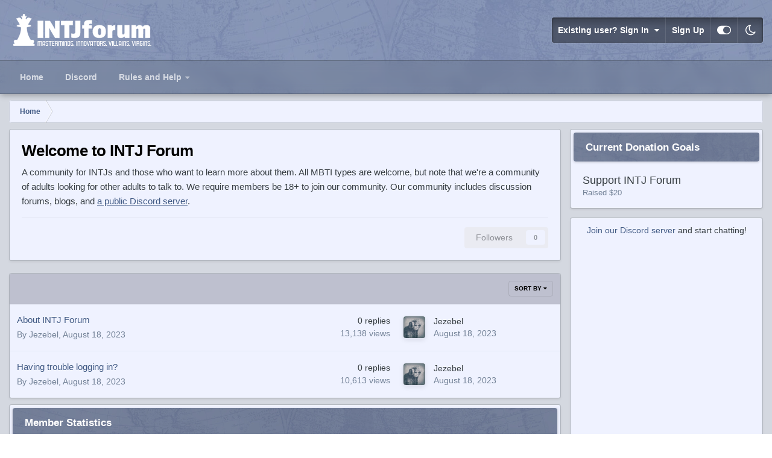

--- FILE ---
content_type: text/html;charset=UTF-8
request_url: https://intjforum.com/
body_size: 12142
content:
<!DOCTYPE html>
<html id="focus" lang="en-US" dir="ltr" 
data-focus-guest
data-focus-group-id='2'
data-focus-theme-id='62'
data-focus-alt-theme='63'
data-focus-navigation='dropdown'




data-focus-picker='scroll'

data-focus-scheme='light'

data-focus-cookie='62'

data-focus-userlinks='border'
data-focus-post='margin'
data-focus-post-header='border-v'
data-focus-post-controls='transparent buttons'
data-focus-blocks='pages sectiontitle'
data-focus-ui="transparent-ficon guest-alert" data-globaltemplate="4.7.12">
	<head>
		<meta charset="utf-8">
        
		<title>Welcome to INTJ Forum - INTJ Forum</title>
		
		
		
		

	<meta name="viewport" content="width=device-width, initial-scale=1">


	
	


	<meta name="twitter:card" content="summary" />



	
		
	

	
		
			
				<meta name="description" content="A community for INTJs and those who want to learn more about them. All MBTI types are welcome, but note that we&#039;re a community of adults looking for other adults to talk to. We require members be 18+ to join our community. Our community includes discussion forums, blogs, and a public Discord server.">
			
		
	

	
		
			
				<meta property="og:title" content="Welcome to INTJ Forum">
			
		
	

	
		
			
				<meta property="og:description" content="A community for INTJs and those who want to learn more about them. All MBTI types are welcome, but note that we&#039;re a community of adults looking for other adults to talk to. We require members be 18+ to join our community. Our community includes discussion forums, blogs, and a public Discord server.">
			
		
	

	
		
			
				<meta property="og:url" content="https://intjforum.com/forum/140-welcome-to-intj-forum/">
			
		
	

	
		
			
				<meta property="og:site_name" content="INTJ Forum">
			
		
	

	
		
			
				<meta property="og:locale" content="en_US">
			
		
	


	
		<link rel="canonical" href="https://intjforum.com/forum/140-welcome-to-intj-forum/" />
	




<link rel="manifest" href="https://intjforum.com/manifest.webmanifest/">
<meta name="msapplication-config" content="https://intjforum.com/browserconfig.xml/">
<meta name="msapplication-starturl" content="/">
<meta name="application-name" content="INTJ Forum">
<meta name="apple-mobile-web-app-title" content="INTJ Forum">

	<meta name="theme-color" content="#74809f">



	<link rel="mask-icon" href="https://intjforum.com/uploads/monthly_2023_07/safari-svg.svg" color="#7494b9">




	

	
		
			<link rel="icon" sizes="36x36" href="https://intjforum.com/uploads/monthly_2023_07/android-chrome-36x36.png">
		
	

	
		
			<link rel="icon" sizes="48x48" href="https://intjforum.com/uploads/monthly_2023_07/android-chrome-48x48.png">
		
	

	
		
			<link rel="icon" sizes="72x72" href="https://intjforum.com/uploads/monthly_2023_07/android-chrome-72x72.png">
		
	

	
		
			<link rel="icon" sizes="96x96" href="https://intjforum.com/uploads/monthly_2023_07/android-chrome-96x96.png">
		
	

	
		
			<link rel="icon" sizes="144x144" href="https://intjforum.com/uploads/monthly_2023_07/android-chrome-144x144.png">
		
	

	
		
			<link rel="icon" sizes="192x192" href="https://intjforum.com/uploads/monthly_2023_07/android-chrome-192x192.png">
		
	

	
		
			<link rel="icon" sizes="256x256" href="https://intjforum.com/uploads/monthly_2023_07/android-chrome-256x256.png">
		
	

	
		
			<link rel="icon" sizes="384x384" href="https://intjforum.com/uploads/monthly_2023_07/android-chrome-384x384.png">
		
	

	
		
			<link rel="icon" sizes="512x512" href="https://intjforum.com/uploads/monthly_2023_07/android-chrome-512x512.png">
		
	

	
		
			<meta name="msapplication-square70x70logo" content="https://intjforum.com/uploads/monthly_2023_07/msapplication-square70x70logo.png"/>
		
	

	
		
			<meta name="msapplication-TileImage" content="https://intjforum.com/uploads/monthly_2023_07/msapplication-TileImage.png"/>
		
	

	
		
			<meta name="msapplication-square150x150logo" content="https://intjforum.com/uploads/monthly_2023_07/msapplication-square150x150logo.png"/>
		
	

	
		
			<meta name="msapplication-wide310x150logo" content="https://intjforum.com/uploads/monthly_2023_07/msapplication-wide310x150logo.png"/>
		
	

	
		
			<meta name="msapplication-square310x310logo" content="https://intjforum.com/uploads/monthly_2023_07/msapplication-square310x310logo.png"/>
		
	

	
		
			
				<link rel="apple-touch-icon" href="https://intjforum.com/uploads/monthly_2023_07/apple-touch-icon-57x57.png">
			
		
	

	
		
			
				<link rel="apple-touch-icon" sizes="60x60" href="https://intjforum.com/uploads/monthly_2023_07/apple-touch-icon-60x60.png">
			
		
	

	
		
			
				<link rel="apple-touch-icon" sizes="72x72" href="https://intjforum.com/uploads/monthly_2023_07/apple-touch-icon-72x72.png">
			
		
	

	
		
			
				<link rel="apple-touch-icon" sizes="76x76" href="https://intjforum.com/uploads/monthly_2023_07/apple-touch-icon-76x76.png">
			
		
	

	
		
			
				<link rel="apple-touch-icon" sizes="114x114" href="https://intjforum.com/uploads/monthly_2023_07/apple-touch-icon-114x114.png">
			
		
	

	
		
			
				<link rel="apple-touch-icon" sizes="120x120" href="https://intjforum.com/uploads/monthly_2023_07/apple-touch-icon-120x120.png">
			
		
	

	
		
			
				<link rel="apple-touch-icon" sizes="144x144" href="https://intjforum.com/uploads/monthly_2023_07/apple-touch-icon-144x144.png">
			
		
	

	
		
			
				<link rel="apple-touch-icon" sizes="152x152" href="https://intjforum.com/uploads/monthly_2023_07/apple-touch-icon-152x152.png">
			
		
	

	
		
			
				<link rel="apple-touch-icon" sizes="180x180" href="https://intjforum.com/uploads/monthly_2023_07/apple-touch-icon-180x180.png">
			
		
	




	<meta name="mobile-web-app-capable" content="yes">
	<meta name="apple-touch-fullscreen" content="yes">
	<meta name="apple-mobile-web-app-capable" content="yes">

	
		
	


<link rel="preload" href="//intjforum.com/applications/core/interface/font/fontawesome-webfont.woff2?v=4.7.0" as="font" crossorigin="anonymous">
		




	<link rel='stylesheet' href='https://intjforum.com/uploads/css_built_62/341e4a57816af3ba440d891ca87450ff_framework.css?v=7f616168131751223963' media='all'>

	<link rel='stylesheet' href='https://intjforum.com/uploads/css_built_62/05e81b71abe4f22d6eb8d1a929494829_responsive.css?v=7f616168131751223963' media='all'>

	<link rel='stylesheet' href='https://intjforum.com/uploads/css_built_62/79bfb05544daeca4ec6d8979c07ae88e_button.css?v=7f616168131751223963' media='all'>

	<link rel='stylesheet' href='https://intjforum.com/uploads/css_built_62/90eb5adf50a8c640f633d47fd7eb1778_core.css?v=7f616168131751223963' media='all'>

	<link rel='stylesheet' href='https://intjforum.com/uploads/css_built_62/5a0da001ccc2200dc5625c3f3934497d_core_responsive.css?v=7f616168131751223963' media='all'>

	<link rel='stylesheet' href='https://intjforum.com/uploads/css_built_62/62e269ced0fdab7e30e026f1d30ae516_forums.css?v=7f616168131751223963' media='all'>

	<link rel='stylesheet' href='https://intjforum.com/uploads/css_built_62/76e62c573090645fb99a15a363d8620e_forums_responsive.css?v=7f616168131751223963' media='all'>

	<link rel='stylesheet' href='https://intjforum.com/uploads/css_built_62/885a2e418b87306e5ae0b62323d68d08_widgets.css?v=7f616168131751223963' media='all'>

	<link rel='stylesheet' href='https://intjforum.com/uploads/css_built_62/37c6452ea623de41c991284837957128_gallery.css?v=7f616168131751223963' media='all'>

	<link rel='stylesheet' href='https://intjforum.com/uploads/css_built_62/22e9af7d7c6ac7ddc7db0f1b0d471efc_gallery_responsive.css?v=7f616168131751223963' media='all'>

	<link rel='stylesheet' href='https://intjforum.com/uploads/css_built_62/1a32af9a7afc7cfc7749f33d2c2f5c1c_subscriptions.css?v=7f616168131751223963' media='all'>

	<link rel='stylesheet' href='https://intjforum.com/uploads/css_built_62/3887dd5898b1e87e6ec4f74a963426dc_donations.css?v=7f616168131751223963' media='all'>





<link rel='stylesheet' href='https://intjforum.com/uploads/css_built_62/258adbb6e4f3e83cd3b355f84e3fa002_custom.css?v=7f616168131751223963' media='all'>




		
<script type='text/javascript'>
var focusHtml = document.getElementById('focus');
var cookieId = focusHtml.getAttribute('data-focus-cookie');

//	['setting-name', enabled-by-default, has-toggle]
var focusSettings = [
	
 ['sticky-header', 1, 1],
	['mobile-footer', 1, 1],
	['fluid', 0, 1],
	['larger-font-size', 0, 1],
	['sticky-author-panel', 0, 1],
	['sticky-sidebar', 0, 1],
	['flip-sidebar', 0, 1],
	
	
]; 
for(var i = 0; i < focusSettings.length; i++) {
	var settingName = focusSettings[i][0];
	var isDefault = focusSettings[i][1];
	var allowToggle = focusSettings[i][2];
	if(allowToggle){
		var choice = localStorage.getItem(settingName);
		if( (choice === '1') || (!choice && (isDefault)) ){
			focusHtml.classList.add('enable--' + settingName + '');
		}
	} else if(isDefault){
		focusHtml.classList.add('enable--' + settingName + '');
	}
}

	var loadRandomBackground = function(){
		var randomBackgrounds = [ 1,2,3,];
		var randomBackground = randomBackgrounds[Math.floor(Math.random()*randomBackgrounds.length)];
		focusHtml.setAttribute('data-focus-bg', randomBackground);
		focusHtml.setAttribute('data-focus-bg-random', '');
	}


	
		var backgroundChoice = localStorage.getItem('focusBackground-' + cookieId + '') || '1';
		if (backgroundChoice == 'random'){
			loadRandomBackground();
		} else {
			focusHtml.setAttribute('data-focus-bg', '' + backgroundChoice + '');
		}
	

</script>

 
		

	
	<script type='text/javascript'>
		var ipsDebug = false;		
	
		var CKEDITOR_BASEPATH = '//intjforum.com/applications/core/interface/ckeditor/ckeditor/';
	
		var ipsSettings = {
			
			
			cookie_path: "/",
			
			cookie_prefix: "ips4_",
			
			
			cookie_ssl: true,
			
            essential_cookies: ["oauth_authorize","member_id","login_key","clearAutosave","lastSearch","device_key","IPSSessionFront","loggedIn","noCache","hasJS","cookie_consent","cookie_consent_optional","forumpass_*","cm_reg","location","currency","guestTransactionKey"],
			upload_imgURL: "",
			message_imgURL: "",
			notification_imgURL: "",
			baseURL: "//intjforum.com/",
			jsURL: "//intjforum.com/applications/core/interface/js/js.php",
			csrfKey: "418772abc26e0803e063aa64d869fad5",
			antiCache: "7f616168131751223963",
			jsAntiCache: "7f616168131768526668",
			disableNotificationSounds: true,
			useCompiledFiles: true,
			links_external: true,
			memberID: 0,
			lazyLoadEnabled: false,
			blankImg: "//intjforum.com/applications/core/interface/js/spacer.png",
			googleAnalyticsEnabled: false,
			matomoEnabled: false,
			viewProfiles: false,
			mapProvider: 'none',
			mapApiKey: '',
			pushPublicKey: null,
			relativeDates: true
		};
		
		
		
		
		
	</script>





<script type='text/javascript' src='https://intjforum.com/uploads/javascript_global/root_library.js?v=7f616168131768526668' data-ips></script>


<script type='text/javascript' src='https://intjforum.com/uploads/javascript_global/root_js_lang_1.js?v=7f616168131768526668' data-ips></script>


<script type='text/javascript' src='https://intjforum.com/uploads/javascript_global/root_framework.js?v=7f616168131768526668' data-ips></script>


<script type='text/javascript' src='https://intjforum.com/uploads/javascript_core/global_global_core.js?v=7f616168131768526668' data-ips></script>


<script type='text/javascript' src='https://intjforum.com/uploads/javascript_global/root_front.js?v=7f616168131768526668' data-ips></script>


<script type='text/javascript' src='https://intjforum.com/uploads/javascript_core/front_front_core.js?v=7f616168131768526668' data-ips></script>


<script type='text/javascript' src='https://intjforum.com/uploads/javascript_gallery/front_front_browse.js?v=7f616168131768526668' data-ips></script>


<script type='text/javascript' src='https://intjforum.com/uploads/javascript_forums/front_front_forum.js?v=7f616168131768526668' data-ips></script>


<script type='text/javascript' src='https://intjforum.com/uploads/javascript_gallery/front_front_global.js?v=7f616168131768526668' data-ips></script>


<script type='text/javascript' src='https://intjforum.com/uploads/javascript_global/root_map.js?v=7f616168131768526668' data-ips></script>



	<script type='text/javascript'>
		
			ips.setSetting( 'date_format', jQuery.parseJSON('"mm\/dd\/yy"') );
		
			ips.setSetting( 'date_first_day', jQuery.parseJSON('0') );
		
			ips.setSetting( 'ipb_url_filter_option', jQuery.parseJSON('"none"') );
		
			ips.setSetting( 'url_filter_any_action', jQuery.parseJSON('"allow"') );
		
			ips.setSetting( 'bypass_profanity', jQuery.parseJSON('0') );
		
			ips.setSetting( 'emoji_style', jQuery.parseJSON('"disabled"') );
		
			ips.setSetting( 'emoji_shortcodes', jQuery.parseJSON('true') );
		
			ips.setSetting( 'emoji_ascii', jQuery.parseJSON('false') );
		
			ips.setSetting( 'emoji_cache', jQuery.parseJSON('1691085287') );
		
			ips.setSetting( 'image_jpg_quality', jQuery.parseJSON('85') );
		
			ips.setSetting( 'cloud2', jQuery.parseJSON('false') );
		
			ips.setSetting( 'isAnonymous', jQuery.parseJSON('false') );
		
		
        
    </script>



<script type='application/ld+json'>
{
    "@context": "http://www.schema.org",
    "publisher": "https://intjforum.com/#organization",
    "@type": "WebSite",
    "@id": "https://intjforum.com/#website",
    "mainEntityOfPage": "https://intjforum.com/",
    "name": "INTJ Forum",
    "url": "https://intjforum.com/",
    "potentialAction": {
        "type": "SearchAction",
        "query-input": "required name=query",
        "target": "https://intjforum.com/search/?q={query}"
    },
    "inLanguage": [
        {
            "@type": "Language",
            "name": "English (USA)",
            "alternateName": "en-US"
        }
    ]
}	
</script>

<script type='application/ld+json'>
{
    "@context": "http://www.schema.org",
    "@type": "Organization",
    "@id": "https://intjforum.com/#organization",
    "mainEntityOfPage": "https://intjforum.com/",
    "name": "INTJ Forum",
    "url": "https://intjforum.com/",
    "logo": {
        "@type": "ImageObject",
        "@id": "https://intjforum.com/#logo",
        "url": "https://intjforum.com/uploads/monthly_2023_07/intjforum-banner-logo-white_tiny.png.71a044ff6e9f7e2b3582bbe77e34f902.png"
    }
}	
</script>



<script type='text/javascript'>
    (() => {
        let gqlKeys = [];
        for (let [k, v] of Object.entries(gqlKeys)) {
            ips.setGraphQlData(k, v);
        }
    })();
</script>
		

<script>$(document).ready(function(){
	
	var html = $('#focus');

	if (matchMedia) {
		var focus_pageWidth = window.matchMedia( "(min-width: 980px)" );
		focus_pageWidth.addListener(WidthChange);
		WidthChange(focus_pageWidth);
	}
	function WidthChange(focus_pageWidth) {
		if (focus_pageWidth.matches) {
			$("#elSearchWrapper").prependTo(".focus-search");
		} else {
			$("#elSearchWrapper").prependTo(".focus-mobile-search");
		}
	}

	

	// Customizer
	var customizerTooltip = getComputedStyle(document.documentElement).getPropertyValue('--lang__Customizer').slice(1, -1);
	$('[data-focus-editor] [data-ipsTooltip]').prop('title', customizerTooltip);
	$("[data-focus-editor]").hover(function() {
		html.addClass('focus-picker--loaded');
	});
	// Open and close with data-focus-editor
	$("[data-focus-editor]").on('click', function(event){
		html.toggleClass('focus-editor-open').addClass('focus-picker--loaded');
		event.preventDefault();
	});
	// ..and close by pressing ESC
	$(document).keyup(function(e) {
		if (e.keyCode === 27){
			html.removeClass('focus-editor-open');
		}
	});

	
		// Background Picker
		var selectedPicker = $('.focus-picker__item[data-focus-bg="' + backgroundChoice + '"]');
		selectedPicker.addClass('focus-picker__item--active');

		$(".focus-picker__item").on('click', function(){
			var backgroundClass = $(this).attr("data-focus-bg");
			$('.focus-picker__item').removeClass('focus-picker__item--active');
			$(this).addClass('focus-picker__item--active');
			if (backgroundClass == 'random'){
				html.attr('data-focus-bg-random', '');
			} else {
				html.attr('data-focus-bg', '' + backgroundClass + '');
				html.removeAttr('data-focus-bg-random');
			}
			localStorage.setItem('focusBackground-' + cookieId + '', '' + backgroundClass + '');
		});
	

	// Loop through settings and create the Customizer panels
	for(var i = 0; i < focusSettings.length; i++) {
		if(focusSettings[i][2]){
			var settingName = focusSettings[i][0];
			var settingDefault = focusSettings[i][1];
			var settingChoice = localStorage.getItem(settingName);
			if(settingChoice === '1' || (!(settingChoice) && settingDefault)){
				var status = 1;
			} else {
				var status = 0;
			}
			$("#focusEditorPanels").append("<div class='focus-editor-panel' data-setting='" + settingName + "' data-default='" + settingDefault + "' data-status='" + status + "'><div class='focus-editor-toggle'><i class='focus-toggle'><i></i></i></div><div class='focus-editor-text'></div></div>");
		}
	}

	// Change the class and localstorage when the toggle is clicked
	$('.focus-editor-panel[data-setting]').on('click', function(){
		var settingName = $(this).attr('data-setting');
		var settingStatus = $(this).attr('data-status');
		if(settingStatus === '1'){
			html.removeClass('enable--' + settingName);
			localStorage.setItem(settingName, '0');
			$(this).attr('data-status', '0');
		} else {
			html.addClass('enable--' + settingName);
			localStorage.setItem(settingName, '1');
			$(this).attr('data-status', '1');
		}
	});

	// Dark/light mode button
	var toggleThemeTooltip = getComputedStyle(document.documentElement).getPropertyValue('--lang--light-dark-mode').slice(1, -1);
	$('[data-focus-toggle-theme] [data-ipsTooltip]').prop('title', toggleThemeTooltip);
	$('[data-focus-toggle-theme]').on('click', function(e){
		var focusThemeId = html.attr('data-focus-alt-theme');
		if(focusThemeId){
			e.preventDefault();
			$("#focusAltThemeSubmit").val(focusThemeId);
			$("#focusAltThemeSubmit").click();
		}
	});

	 
		// Make hover navigation work with touch devices
		;(function(e,t,n,r){e.fn.doubleTapToGo=function(r){if(!("ontouchstart"in t)&&!navigator.msMaxTouchPoints&&!navigator.userAgent.toLowerCase().match(/windows phone os 7/i))return false;this.each(function(){var t=false;e(this).on("click",function(n){var r=e(this);if(r[0]!=t[0]){n.preventDefault();t=r}});e(n).on("click touchstart MSPointerDown",function(n){var r=true,i=e(n.target).parents();for(var s=0;s<i.length;s++)if(i[s]==t[0])r=false;if(r)t=false})});return this}})(jQuery,window,document); $('.ipsNavBar_primary > ul > li:has(ul)').doubleTapToGo();
	

	

	

	

	

	

	// Toggle class
	$('[data-class]').on( "click", function(event) { event.preventDefault(); var classContent = $(this).attr('data-class'); var classModifiers = classContent.split(' '); var className = classModifiers[0]; var modifyClass = classModifiers[1]; if (classModifiers[2]){ var targetElement = classModifiers[2]; } else { var targetElement = 'html'; } if (modifyClass === 'add'){ $(targetElement).addClass(className); } else if (modifyClass === 'remove'){ $(targetElement).removeClass(className); } else { $(targetElement).toggleClass(className); } });

});

// More dropdown menu
 
function focusNavigation() { var navwidth = 0; var morewidth = $('.ipsNavBar_primary .focus-nav__more').outerWidth(true); $('.ipsNavBar_primary > ul > li:not(.focus-nav__more)').each(function() { navwidth += $(this).outerWidth( true ) + 2; }); var availablespace = $('.ipsNavBar_primary').outerWidth(true) - morewidth; if (availablespace > 0 && navwidth > availablespace) { var lastItem = $('.ipsNavBar_primary > ul > li:not(.focus-nav__more)').last(); lastItem.attr('data-width', lastItem.outerWidth(true)); lastItem.prependTo($('.ipsNavBar_primary .focus-nav__more > ul')); focusNavigation(); } else { var firstMoreElement = $('.ipsNavBar_primary li.focus-nav__more li').first(); if (navwidth + firstMoreElement.data('width') < availablespace) { firstMoreElement.insertBefore($('.ipsNavBar_primary .focus-nav__more')); } } if ($('.focus-nav__more li').length > 0) { $('.focus-nav__more').removeClass('focus-nav__more--hidden'); } else { $('.focus-nav__more').addClass('focus-nav__more--hidden'); } }
$(window).on('load',function(){ $(".ipsNavBar_primary").removeClass("ipsNavBar_primary--loading"); focusNavigation(); });
$(window).on('resize',function(){ focusNavigation(); });
$(document).ready(function(){
	$('[data-setting="fluid"]').on('click', function(){
		setTimeout(function(){
			focusNavigation();
		}, 10);
	});
});

</script>


		

	
	<link rel='shortcut icon' href='https://intjforum.com/uploads/monthly_2023_07/fav.png' type="image/png">

		
 
	</head>
	<body class="ipsApp ipsApp_front ipsJS_none ipsClearfix" data-controller="core.front.core.app"  data-message=""  data-pageapp="forums" data-pagelocation="front" data-pagemodule="forums" data-pagecontroller="index"   >
		
        

        

		<a href="#ipsLayout_mainArea" class="ipsHide" title="Go to main content on this page" accesskey="m">Jump to content</a>
			
<div class='focus-mobile-search'>
	<div class='focus-mobile-search__close' data-class='display--focus-mobile-search'><i class="fa fa-times" aria-hidden="true"></i></div>
</div>
			<div class="background-overlay">
      			<div class="header-wrap focus-sticky-header">
                  	
<ul id='elMobileNav' class='ipsResponsive_hideDesktop' data-controller='core.front.core.mobileNav'>
	
  
	<li class='elMobileNav__home'>
		<a href='https://intjforum.com/'><i class="fa fa-home" aria-hidden="true"></i></a>
	</li>
	
	
	<li class='ipsHide'>
		<a data-action="defaultStream" href='https://intjforum.com/discover/'><i class="fa fa-newspaper-o" aria-hidden="true"></i></a>
	</li>

	

	

	
<li data-focus-editor>
	<a href='#'>
		<i class='fa fa-toggle-on'></i>
	</a>
</li>
<li data-focus-toggle-theme>
	<a href='#'>
		<i class='fa'></i>
	</a>
</li>
  	
	<li data-ipsDrawer data-ipsDrawer-drawerElem='#elMobileDrawer'>
		<a href='#' >
			
			
			
			
			<i class='fa fa-navicon'></i>
		</a>
	</li>
</ul>
					<div id="ipsLayout_header">
						<header class="focus-header">
							<div class="ipsLayout_container">
								<div class="focus-header-align">
									
<a class='focus-logo' href='https://intjforum.com/forums/' accesskey='1'>
	
		
		<span class='focus-logo__image'>
			<img src="https://intjforum.com/uploads/monthly_2023_07/intjforum-banner-logo-white_tiny.png.71a044ff6e9f7e2b3582bbe77e34f902.png" alt='INTJ Forum'>
		</span>
		
			<!-- <span class='focus-logo__text'>
				<span class='focus-logo__name'>INTJ Forum</span>
				<span class='focus-logo__slogan'>Masterminds. Innovators. Villains. Virgins.</span>
			</span> -->
		
	
</a>
									
										<div class="focus-user">

	<ul id="elUserNav" class="ipsList_inline cSignedOut ipsResponsive_showDesktop">
		
		
		
		
			
				<li id="elSignInLink">
					<a href="https://intjforum.com/login/" data-ipsmenu-closeonclick="false" data-ipsmenu id="elUserSignIn">
						Existing user? Sign In  <i class="fa fa-caret-down"></i>
					</a>
					
<div id='elUserSignIn_menu' class='ipsMenu ipsMenu_auto ipsHide'>
	<form accept-charset='utf-8' method='post' action='https://intjforum.com/login/'>
		<input type="hidden" name="csrfKey" value="418772abc26e0803e063aa64d869fad5">
		<input type="hidden" name="ref" value="aHR0cHM6Ly9pbnRqZm9ydW0uY29tLw==">
		<div data-role="loginForm">
			
			
			
				<div class='ipsColumns ipsColumns_noSpacing'>
					<div class='ipsColumn ipsColumn_wide' id='elUserSignIn_internal'>
						
<div class="ipsPad ipsForm ipsForm_vertical">
	<h4 class="ipsType_sectionHead">Sign In</h4>
	<br><br>
	<ul class='ipsList_reset'>
		<li class="ipsFieldRow ipsFieldRow_noLabel ipsFieldRow_fullWidth">
			
			
				<input type="text" placeholder="Display Name or Email Address" name="auth" autocomplete="email">
			
		</li>
		<li class="ipsFieldRow ipsFieldRow_noLabel ipsFieldRow_fullWidth">
			<input type="password" placeholder="Password" name="password" autocomplete="current-password">
		</li>
		<li class="ipsFieldRow ipsFieldRow_checkbox ipsClearfix">
			<span class="ipsCustomInput">
				<input type="checkbox" name="remember_me" id="remember_me_checkbox" value="1" checked aria-checked="true">
				<span></span>
			</span>
			<div class="ipsFieldRow_content">
				<label class="ipsFieldRow_label" for="remember_me_checkbox">Remember me</label>
				<span class="ipsFieldRow_desc">Not recommended on shared computers</span>
			</div>
		</li>
		<li class="ipsFieldRow ipsFieldRow_fullWidth">
			<button type="submit" name="_processLogin" value="usernamepassword" class="ipsButton ipsButton_primary ipsButton_small" id="elSignIn_submit">Sign In</button>
			
				<p class="ipsType_right ipsType_small">
					
						<a href='https://intjforum.com/lostpassword/' data-ipsDialog data-ipsDialog-title='Forgot your password?'>
					
					Forgot your password?</a>
				</p>
			
		</li>
	</ul>
</div>
					</div>
					<div class='ipsColumn ipsColumn_wide'>
						<div class='ipsPadding' id='elUserSignIn_external'>
							<div class='ipsAreaBackground_light ipsPadding:half'>
								
								
									<div class='ipsType_center ipsMargin_top:half'>
										

<button type="submit" name="_processLogin" value="11" class='ipsButton ipsButton_verySmall ipsButton_fullWidth ipsSocial brilliantdiscord_discordButton' style="background-color: #7289DA">
	
		<span class='ipsSocial_icon'>
			
				<i class='fa fa-user-o bdi-fa-fab-discord'></i>
			
		</span>
		<span class='ipsSocial_text'>Sign in with Discord</span>
	
</button>
									</div>
								
							</div>
						</div>
					</div>
				</div>
			
		</div>
	</form>
</div>
				</li>
			
		
		
			<li>
				
					<a href="https://intjforum.com/register/"  id="elRegisterButton">Sign Up</a>
				
			</li>
		
		
<li class='elUserNav_sep'></li>
<li class='cUserNav_icon ipsJS_show' data-focus-editor>
	<a href='#' data-ipsTooltip>
		<i class='fa fa-toggle-on'></i>
	</a>
</li>
<li class='cUserNav_icon ipsJS_show' data-focus-toggle-theme>
	<a href='#' data-ipsTooltip>
		<i class='fa'></i>
	</a>
</li>

 
	</ul>
</div>
									
								</div>
							</div>
						</header>
						<div class="focus-nav-bar">
							<div class="secondary-header-align ipsLayout_container ipsFlex ipsFlex-jc:between ipsFlex-ai:center">
								<div class="focus-nav">

	<nav  class=' ipsResponsive_showDesktop'>
		<div class='ipsNavBar_primary ipsNavBar_primary--loading ipsLayout_container '>
			<ul data-role="primaryNavBar" class='ipsClearfix'>
				


	
		
		
		<li  id='elNavSecondary_71' data-role="navBarItem" data-navApp="core" data-navExt="CustomItem">
			
			
				<a href="https://intjforum.com"  data-navItem-id="71" >
					Home<span class='ipsNavBar_active__identifier'></span>
				</a>
			
			
		</li>
	
	

	
	

	
	

	
		
		
		<li  id='elNavSecondary_117' data-role="navBarItem" data-navApp="cms" data-navExt="Pages">
			
			
				<a href="https://intjforum.com/discord-server/"  data-navItem-id="117" >
					Discord<span class='ipsNavBar_active__identifier'></span>
				</a>
			
			
		</li>
	
	

	
	

	
	

	
		
		
		<li  id='elNavSecondary_35' data-role="navBarItem" data-navApp="core" data-navExt="CustomItem">
			
			
				<a href="https://intjforum.com/guides/"  data-navItem-id="35" >
					Rules and Help<span class='ipsNavBar_active__identifier'></span>
				</a>
			
			
				<ul class='ipsNavBar_secondary ipsHide' data-role='secondaryNavBar'>
					


	
	

	
		
		
		<li  id='elNavSecondary_36' data-role="navBarItem" data-navApp="core" data-navExt="CustomItem">
			
			
				<a href="https://intjforum.com/guides/community-guidelines/"  data-navItem-id="36" >
					Community Guidelines<span class='ipsNavBar_active__identifier'></span>
				</a>
			
			
		</li>
	
	

	
	

	
		
		
		<li  id='elNavSecondary_37' data-role="navBarItem" data-navApp="core" data-navExt="CustomItem">
			
			
				<a href="https://intjforum.com/guides/terms-of-use/"  data-navItem-id="37" >
					Terms of Use<span class='ipsNavBar_active__identifier'></span>
				</a>
			
			
		</li>
	
	

	
		
		
		<li  id='elNavSecondary_39' data-role="navBarItem" data-navApp="core" data-navExt="CustomItem">
			
			
				<a href="https://intjforum.com/guides/privacy-policy/"  data-navItem-id="39" >
					Privacy Policy<span class='ipsNavBar_active__identifier'></span>
				</a>
			
			
		</li>
	
	

					<li class='ipsHide' id='elNavigationMore_35' data-role='navMore'>
						<a href='#' data-ipsMenu data-ipsMenu-appendTo='#elNavigationMore_35' id='elNavigationMore_35_dropdown'>More <i class='fa fa-caret-down'></i></a>
						<ul class='ipsHide ipsMenu ipsMenu_auto' id='elNavigationMore_35_dropdown_menu' data-role='moreDropdown'></ul>
					</li>
				</ul>
			
		</li>
	
	

	
	

	
	

				
				<li class="focus-nav__more focus-nav__more--hidden">
					<a href="#"> More <span class='ipsNavBar_active__identifier'></span></a>
					<ul class='ipsNavBar_secondary'></ul>
				</li>
				
			</ul>
			

		</div>
	</nav>
</div>
								
									<div class="focus-search"> </div>
								
							</div>
						</div>
					</div>
				</div>
		<main id="ipsLayout_body" class="ipsLayout_container">
			<div class="focus-content">
				<div class="focus-content-padding">
					<div id="ipsLayout_contentArea">
						<div class="focus-precontent">
							<div class="focus-breadcrumb">
								
<nav class='ipsBreadcrumb ipsBreadcrumb_top ipsFaded_withHover'>
	

	<ul class='ipsList_inline ipsPos_right'>
		
		<li  class='ipsHide'>
			<a data-action="defaultStream" class='ipsType_light '  href='https://intjforum.com/discover/'><i class="fa fa-newspaper-o" aria-hidden="true"></i> <span>All Activity</span></a>
		</li>
		
	</ul>

	<ul data-role="breadcrumbList">
		<li>
			<a title="Home" href='https://intjforum.com/'>
				<span>Home</span>
			</a>
		</li>
		
		
	</ul>
</nav>
								

							</div>
						</div>
						






						<div id="ipsLayout_contentWrapper">
							
							<div id="ipsLayout_mainArea">
								
								
								
								
								

	




								




	
	<div class="ipsPageHeader  ipsBox ipsResponsive_pull ipsPadding ipsClearfix" >
		<header>
			
			<h1 class="ipsType_pageTitle">Welcome to INTJ Forum</h1>
			
				



<div class='ipsType_richText ipsType_normal' data-controller='core.front.core.lightboxedImages' >
<p>
	A community for INTJs and those who want to learn more about them. All MBTI types are welcome, but note that we're a community of adults looking for other adults to talk to. We require members be 18+ to join our community. Our community includes discussion forums, blogs, and <a href="https://discord.gg/fSByNhcNcy" rel="external nofollow">a public Discord server</a>.
</p>

</div>

			
			
			
				<hr class="ipsHr ipsResponsive_hidePhone">
				<div class="ipsClearfix ipsResponsive_hidePhone">
					<div class="ipsPos_right">
                        
                        

<div data-followApp='forums' data-followArea='forum' data-followID='140' data-controller='core.front.core.followButton'>
	

	<a href='https://intjforum.com/login/' rel="nofollow" class="ipsFollow ipsPos_middle ipsButton ipsButton_light ipsButton_verySmall ipsButton_disabled" data-role="followButton" data-ipsTooltip title='Sign in to follow this'>
		<span>Followers</span>
		<span class='ipsCommentCount'>0</span>
	</a>

</div>
                    </div>
				</div>
			
		</header>
	</div>
	
	

<div data-controller="forums.front.forum.forumPage">
	<ul class="ipsToolList ipsToolList_horizontal ipsSpacer_both">
		






	</ul>
	
<div class='ipsBox ipsResponsive_pull' data-baseurl='https://intjforum.com/forum/140-welcome-to-intj-forum/' data-resort='listResort' data-tableID='topics'  data-controller='core.global.core.table'>
	
		<h2 class='ipsType_sectionTitle ipsHide ipsType_medium ipsType_reset ipsClear'>2 topics in this forum</h2>
	

	
	<div class="ipsButtonBar ipsPad_half ipsClearfix ipsClear">
		

		<ul class="ipsButtonRow ipsPos_right ipsClearfix">
			
				<li>
					<a href="#elSortByMenu_menu" id="elSortByMenu_8a7deaefa4e151c001499cfda1db022c" data-role='sortButton' data-ipsMenu data-ipsMenu-activeClass="ipsButtonRow_active" data-ipsMenu-selectable="radio">Sort By <i class="fa fa-caret-down"></i></a>
					<ul class="ipsMenu ipsMenu_auto ipsMenu_withStem ipsMenu_selectable ipsHide" id="elSortByMenu_8a7deaefa4e151c001499cfda1db022c_menu">
						
						
							<li class="ipsMenu_item " data-ipsMenuValue="last_post" data-sortDirection='desc'><a href="https://intjforum.com/forum/140-welcome-to-intj-forum/?sortby=last_post&amp;sortdirection=desc" rel="nofollow">Recently Updated</a></li>
						
							<li class="ipsMenu_item ipsMenu_itemChecked" data-ipsMenuValue="title" data-sortDirection='asc'><a href="https://intjforum.com/forum/140-welcome-to-intj-forum/?sortby=title&amp;sortdirection=asc" rel="nofollow">Title</a></li>
						
							<li class="ipsMenu_item " data-ipsMenuValue="start_date" data-sortDirection='desc'><a href="https://intjforum.com/forum/140-welcome-to-intj-forum/?sortby=start_date&amp;sortdirection=desc" rel="nofollow">Start Date</a></li>
						
							<li class="ipsMenu_item " data-ipsMenuValue="views" data-sortDirection='desc'><a href="https://intjforum.com/forum/140-welcome-to-intj-forum/?sortby=views&amp;sortdirection=desc" rel="nofollow">Most Viewed</a></li>
						
							<li class="ipsMenu_item " data-ipsMenuValue="posts" data-sortDirection='desc'><a href="https://intjforum.com/forum/140-welcome-to-intj-forum/?sortby=posts&amp;sortdirection=desc" rel="nofollow">Most Replies</a></li>
						
						
							<li class="ipsMenu_item " data-noSelect="true">
								<a href='https://intjforum.com/forum/140-welcome-to-intj-forum/?advancedSearchForm=1&amp;sortby=forums_topics.title&amp;sortdirection=ASC' rel="nofollow" data-ipsDialog data-ipsDialog-title='Custom Sort'>Custom</a>
							</li>
						
					</ul>
				</li>
			
				
		</ul>
		


		<div data-role="tablePagination" class='ipsHide'>
			


		</div>
	</div>
	
	
		
			<ol class='ipsClear ipsDataList cForumTopicTable  cTopicList ' id='elTable_8a7deaefa4e151c001499cfda1db022c' data-role="tableRows">
				


	
	

	
	


	
	
		
		
		
		
			<li class="ipsDataItem ipsDataItem_responsivePhoto     " data-rowid="188596" data-location="" data-controller="forums.front.forum.topicRow">
				
				<div class="ipsDataItem_main">
					
					<h4 class="ipsDataItem_title ipsContained_container">
						
						
						
						

						
						
						
										
												

						

	
	
	
<span class="ipsType_break ipsContained">
							<a href="https://intjforum.com/topic/188596-about-intj-forum/" class="" title="About INTJ Forum "  data-ipshover data-ipshover-target="https://intjforum.com/topic/188596-about-intj-forum/?preview=1" data-ipshover-timeout="1.5" >
								<span>
									About INTJ Forum
								</span>
							</a>
						</span>
						
					</h4>
					<span data-role="activeUsers"></span>
					<div class="ipsDataItem_meta ipsType_reset ipsType_light ipsType_blendLinks">
						<span>
							By 


Jezebel, 
						</span><time datetime='2023-08-18T01:51:02Z' title='08/18/2023 01:51  AM' data-short='2 yr'>August 18, 2023</time>
						
						
					</div>
				</div>
				<ul class="ipsDataItem_stats">
					
					
						<li  data-stattype="forums_comments">
							<span class="ipsDataItem_stats_number">
	
		0
	
</span>
							<span class="ipsDataItem_stats_type"> replies</span>
							
						</li>
					
						<li class="ipsType_light"  data-stattype="num_views">
							<span class="ipsDataItem_stats_number">
	
		13,138
	
</span>
							<span class="ipsDataItem_stats_type"> views</span>
							
						</li>
					
					
				</ul>
				<ul class="ipsDataItem_lastPoster ipsDataItem_withPhoto ipsType_blendLinks">
					<li>
						
							

	<span class='ipsUserPhoto ipsUserPhoto_tiny '>
		<img src='https://intjforum.com/uploads/monthly_2024_04/maria-germanova_v2.thumb.jpg.d3fd3e0cc9e274c17155d343f88508c8.jpg' alt='Jezebel' loading="lazy">
	</span>

						
					</li>
					<li>
						
							
								


Jezebel
							
						
					</li>
					<li class="ipsType_light">
						<a href="https://intjforum.com/topic/188596-about-intj-forum/" title="Go to last post" class="ipsType_blendLinks">
							<time datetime='2023-08-18T01:51:02Z' title='08/18/2023 01:51  AM' data-short='2 yr'>August 18, 2023</time>
						</a>
					</li>
				</ul>
				
			</li>
		
	
		
		
		
		
			<li class="ipsDataItem ipsDataItem_responsivePhoto     " data-rowid="188597" data-location="" data-controller="forums.front.forum.topicRow">
				
				<div class="ipsDataItem_main">
					
					<h4 class="ipsDataItem_title ipsContained_container">
						
						
						
						

						
						
						
										
												

						

	
	
	
<span class="ipsType_break ipsContained">
							<a href="https://intjforum.com/topic/188597-having-trouble-logging-in/" class="" title="Having trouble logging in? "  data-ipshover data-ipshover-target="https://intjforum.com/topic/188597-having-trouble-logging-in/?preview=1" data-ipshover-timeout="1.5" >
								<span>
									Having trouble logging in?
								</span>
							</a>
						</span>
						
					</h4>
					<span data-role="activeUsers"></span>
					<div class="ipsDataItem_meta ipsType_reset ipsType_light ipsType_blendLinks">
						<span>
							By 


Jezebel, 
						</span><time datetime='2023-08-18T01:59:01Z' title='08/18/2023 01:59  AM' data-short='2 yr'>August 18, 2023</time>
						
						
					</div>
				</div>
				<ul class="ipsDataItem_stats">
					
					
						<li  data-stattype="forums_comments">
							<span class="ipsDataItem_stats_number">
	
		0
	
</span>
							<span class="ipsDataItem_stats_type"> replies</span>
							
						</li>
					
						<li class="ipsType_light"  data-stattype="num_views">
							<span class="ipsDataItem_stats_number">
	
		10,613
	
</span>
							<span class="ipsDataItem_stats_type"> views</span>
							
						</li>
					
					
				</ul>
				<ul class="ipsDataItem_lastPoster ipsDataItem_withPhoto ipsType_blendLinks">
					<li>
						
							

	<span class='ipsUserPhoto ipsUserPhoto_tiny '>
		<img src='https://intjforum.com/uploads/monthly_2024_04/maria-germanova_v2.thumb.jpg.d3fd3e0cc9e274c17155d343f88508c8.jpg' alt='Jezebel' loading="lazy">
	</span>

						
					</li>
					<li>
						
							
								


Jezebel
							
						
					</li>
					<li class="ipsType_light">
						<a href="https://intjforum.com/topic/188597-having-trouble-logging-in/" title="Go to last post" class="ipsType_blendLinks">
							<time datetime='2023-08-18T01:59:01Z' title='08/18/2023 01:59  AM' data-short='2 yr'>August 18, 2023</time>
						</a>
					</li>
				</ul>
				
			</li>
		
	

			</ol>
		
	

	<div class="ipsButtonBar ipsPad_half ipsClearfix ipsClear ipsHide" data-role="tablePagination">
		


	</div>
</div>
</div>

	<div class="ipsBox ipsPadding ipsResponsive_pull ipsResponsive_showPhone ipsMargin_vertical">
		<div class="ipsShareLinks">
            
			
				<div>
					

<div data-followApp='forums' data-followArea='forum' data-followID='140' data-controller='core.front.core.followButton'>
	

	<a href='https://intjforum.com/login/' rel="nofollow" class="ipsFollow ipsPos_middle ipsButton ipsButton_light ipsButton_verySmall ipsButton_disabled" data-role="followButton" data-ipsTooltip title='Sign in to follow this'>
		<span>Followers</span>
		<span class='ipsCommentCount'>0</span>
	</a>

</div>
				</div>
			
		</div>
	</div>



								


	<div class='cWidgetContainer '  data-role='widgetReceiver' data-orientation='horizontal' data-widgetArea='footer'>
		<ul class='ipsList_reset'>
			
				
					
					<li class='ipsWidget ipsWidget_horizontal ipsBox  ipsWidgetHide ipsHide ipsResponsive_block ipsResponsive_hidePhone ipsResponsive_hideTablet' data-blockID='app_gallery_imageFeed_nxo2qvj7o' data-blockConfig="true" data-blockTitle="Image Feed" data-blockErrorMessage="This block cannot be shown. This could be because it needs configuring, is unable to show on this page, or will show after reloading this page."  data-controller='core.front.widgets.block'></li>
				
					
					<li class='ipsWidget ipsWidget_horizontal ipsBox  ' data-blockID='app_core_stats_7a9z7d9ms' data-blockConfig="true" data-blockTitle="Member Statistics" data-blockErrorMessage="This block cannot be shown. This could be because it needs configuring, is unable to show on this page, or will show after reloading this page."  data-controller='core.front.widgets.block'>
<h3 class='ipsType_reset ipsWidget_title'>Member Statistics</h3>
<div class='ipsWidget_inner'>
	
		<div class='ipsFlex ipsFlex-ai:center ipsFlex-jc:between sm:ipsFlex-fd:column sm:ipsFlex-ai:stretch ipsPadding ipsWidget_stats'>
			<div class='ipsFlex-flex:11 ipsFlex ipsFlex-ai:center ipsFlex-jc:around'>
				<div class='ipsType_center'>
					<span class='ipsType_large ipsWidget_statsCount'>29,660</span><br>
					<span class='ipsType_light ipsType_medium'>Total Members</span>
				</div>
				<div class='ipsType_center'>
					<span class='ipsType_large ipsWidget_statsCount' data-ipsTooltip title='12/02/2016 03:44  PM'>1,246</span><br>
					<span class='ipsType_light ipsType_medium'>Most Online</span>
				</div>
			</div>
			
			<div class='ipsFlex-flex:01 ipsBorder_left ipsPadding_left ipsMargin_right:double sm:ipsMargin_right:none sm:ipsMargin_top sm:ipsBorder:none sm:ipsBorder_top sm:ipsPadding_top sm:ipsPadding_left:none sm:ipsFlex sm:ipsFlex-jc:center'>
				<div class='ipsPhotoPanel ipsPhotoPanel_mini cNewestMember'>
					

	<span class='ipsUserPhoto ipsUserPhoto_mini '>
		<img src='data:image/svg+xml,%3Csvg%20xmlns%3D%22http%3A%2F%2Fwww.w3.org%2F2000%2Fsvg%22%20viewBox%3D%220%200%201024%201024%22%20style%3D%22background%3A%2372c462%22%3E%3Cg%3E%3Ctext%20text-anchor%3D%22middle%22%20dy%3D%22.35em%22%20x%3D%22512%22%20y%3D%22512%22%20fill%3D%22%23ffffff%22%20font-size%3D%22700%22%20font-family%3D%22-apple-system%2C%20BlinkMacSystemFont%2C%20Roboto%2C%20Helvetica%2C%20Arial%2C%20sans-serif%22%3EL%3C%2Ftext%3E%3C%2Fg%3E%3C%2Fsvg%3E' alt='little old lady' loading="lazy">
	</span>

					<div>
						<span class='ipsType_minorHeading'>Newest Member</span><br>
						<span class='ipsType_normal'>


little old lady</span><br>
						<span class='ipsType_small ipsType_light'>Joined <time datetime='2025-09-16T20:40:38Z' title='09/16/2025 08:40  PM' data-short='Sep 16'>September 16, 2025</time></span>
					</div>
				</div>
			</div>
			
		</div>
	
</div></li>
				
					
					<li class='ipsWidget ipsWidget_horizontal ipsBox  ' data-blockID='app_forums_forumStatistics_xaknd0tyr' data-blockConfig="true" data-blockTitle="Forum Statistics" data-blockErrorMessage="This block cannot be shown. This could be because it needs configuring, is unable to show on this page, or will show after reloading this page."  data-controller='core.front.widgets.block'>
<h3 class='ipsType_reset ipsWidget_title'>Forum Statistics</h3>
<div class='ipsWidget_inner'>
	
		<div class='ipsGrid ipsGrid_collapsePhone ipsWidget_stats'>
			<div class='ipsGrid_span6 ipsType_center'>
				<span class='ipsType_large ipsWidget_statsCount'>183.8k</span><br>
				<span class='ipsType_light ipsType_medium'>Total Topics</span>
			</div>
			<div class='ipsGrid_span6 ipsType_center'>
				<span class='ipsType_large ipsWidget_statsCount'>6.5m</span><br>
				<span class='ipsType_light ipsType_medium'>Total Posts</span>
			</div>
		</div>
	
</div></li>
				
			
		</ul>
	</div>

							</div>
							


	<div id='ipsLayout_sidebar' class='ipsLayout_sidebarright ' data-controller='core.front.widgets.sidebar'>
		
		
		
		


	<div class='cWidgetContainer '  data-role='widgetReceiver' data-orientation='vertical' data-widgetArea='sidebar'>
		<ul class='ipsList_reset'>
			
				
					
					<li class='ipsWidget ipsWidget_vertical ipsBox  ipsWidgetHide ipsHide ipsResponsive_block' data-blockID='app_cms_Blocks_gsv66wi4j' data-blockConfig="true" data-blockTitle="Custom Blocks" data-blockErrorMessage="This block cannot be shown. This could be because it needs configuring, is unable to show on this page, or will show after reloading this page."  data-controller='core.front.widgets.block'></li>
				
					
					<li class='ipsWidget ipsWidget_vertical ipsBox  ' data-blockID='app_nexus_donations_nz7s7cw1p' data-blockConfig="true" data-blockTitle="Donation Goals" data-blockErrorMessage="This block cannot be shown. This could be because it needs configuring, is unable to show on this page, or will show after reloading this page."  data-controller='core.front.widgets.block'>
<h3 class="ipsType_reset ipsWidget_title">Current Donation Goals</h3>

<div class='ipsWidget_inner'>
	<ul class='ipsDataList'>
		
			<li class="ipsDataItem">
                
				<a href="https://intjforum.com/clients/donations/4-support-intj-forum/" class="ipsType_blendLinks" data-ipsDialog data-ipsDialog-title="Support INTJ Forum">
                

					<div class='ipsDataItem_main'>
						<div class='ipsType_large ipsType_break ipsType_blendLinks'>Support INTJ Forum</div>
						
							<div class="ipsType_light ipsType_small">
								Raised $20
							</div>
						
					</div>
                
				</a>
                
			</li>
		
	</ul>
</div></li>
				
					
					<li class='ipsWidget ipsWidget_vertical ipsBox  ipsWidgetHide ipsHide ipsResponsive_block' data-blockID='app_forums_topicFeed_sj6fsyjwu' data-blockConfig="true" data-blockTitle="Topic Feed" data-blockErrorMessage="This block cannot be shown. This could be because it needs configuring, is unable to show on this page, or will show after reloading this page."  data-controller='core.front.widgets.block'></li>
				
					
					<li class='ipsWidget ipsWidget_vertical ipsBox  ipsWidgetHide ipsHide ipsResponsive_block ipsResponsive_hidePhone' data-blockID='app_blog_entryFeed_po0hy0kpe' data-blockConfig="true" data-blockTitle="Journal Entry Feed" data-blockErrorMessage="This block cannot be shown. This could be because it needs configuring, is unable to show on this page, or will show after reloading this page."  data-controller='core.front.widgets.block'></li>
				
					
					<li class='ipsWidget ipsWidget_vertical ipsBox  ipsWidgetHide ipsHide ipsResponsive_block' data-blockID='app_cms_Blocks_ahrscyi9u' data-blockConfig="true" data-blockTitle="Custom Blocks" data-blockErrorMessage="This block cannot be shown. This could be because it needs configuring, is unable to show on this page, or will show after reloading this page."  data-controller='core.front.widgets.block'></li>
				
					
					<li class='ipsWidget ipsWidget_vertical ipsBox  ipsWidgetHide ipsHide ipsResponsive_block' data-blockID='app_cms_Blocks_krqv04u8b' data-blockConfig="true" data-blockTitle="Custom Blocks" data-blockErrorMessage="This block cannot be shown. This could be because it needs configuring, is unable to show on this page, or will show after reloading this page."  data-controller='core.front.widgets.block'></li>
				
					
					<li class='ipsWidget ipsWidget_vertical ipsBox  ipsResponsive_block' data-blockID='app_cms_Blocks_f01ymcjrm' data-blockConfig="true" data-blockTitle="Custom Blocks" data-blockErrorMessage="This block cannot be shown. This could be because it needs configuring, is unable to show on this page, or will show after reloading this page."  data-controller='core.front.widgets.block'>
<style>
  .container {
    padding: 10px;
    text-align: center;
  }
</style>

<div class="container">
  <a href="https://discord.gg/fSByNhcNcy">Join our Discord server</a> and start chatting! <p>
<iframe src="https://discord.com/widget?id=278573398244982784&theme=light" width="300" height="500" allowtransparency="true" frameborder="0" sandbox="allow-popups allow-popups-to-escape-sandbox allow-same-origin allow-scripts"></iframe>
</div></li>
				
			
		</ul>
	</div>

	</div>

						</div>
					</div>
					
				</div>
				

				
<nav class='ipsBreadcrumb ipsBreadcrumb_bottom ipsFaded_withHover'>
	
		


	

	<ul class='ipsList_inline ipsPos_right'>
		
		<li  class='ipsHide'>
			<a data-action="defaultStream" class='ipsType_light '  href='https://intjforum.com/discover/'><i class="fa fa-newspaper-o" aria-hidden="true"></i> <span>All Activity</span></a>
		</li>
		
	</ul>

	<ul data-role="breadcrumbList">
		<li>
			<a title="Home" href='https://intjforum.com/'>
				<span>Home</span>
			</a>
		</li>
		
		
	</ul>
</nav>
			</div>
		</main>
		<footer id="ipsLayout_footer" class="ipsClearfix">
			
			<div class="ipsLayout_container">
				

<ul class='ipsList_inline ipsType_center ipsSpacer_top' id="elFooterLinks">
	

	
	
	
	
	
		<li><a href='https://intjforum.com/privacy/'>Privacy Policy</a></li>
	
	
	<li><a rel="nofollow" href='https://intjforum.com/cookies/'>Cookies</a></li>
</ul>	




<p id='elCopyright'>
	<span id='elCopyright_userLine'></span>
	<a rel='nofollow' title='Invision Community' href='https://www.invisioncommunity.com/'>Powered by Invision Community</a>
</p>
			</div>
		</footer>
		</div> <!-- End background-overlay -->
		

<div id="elMobileDrawer" class="ipsDrawer ipsHide">
	<div class="ipsDrawer_menu">
		<a href="#" class="ipsDrawer_close" data-action="close"><span>×</span></a>
		<div class="ipsDrawer_content ipsFlex ipsFlex-fd:column">
			
				<div class="ipsPadding ipsBorder_bottom">
					<ul class="ipsToolList ipsToolList_vertical">
						<li>
							<a href="https://intjforum.com/login/" id="elSigninButton_mobile" class="ipsButton ipsButton_light ipsButton_small ipsButton_fullWidth">Existing user? Sign In</a>
						</li>
						
							<li>
								
									<a href="https://intjforum.com/register/"  id="elRegisterButton_mobile" class="ipsButton ipsButton_small ipsButton_fullWidth ipsButton_important">Sign Up</a>
								
							</li>
						
					</ul>
				</div>
			

			

			<ul class="ipsDrawer_list ipsFlex-flex:11">
				

				
				
				
				
					
						
						
							<li><a href="https://intjforum.com" >Home</a></li>
						
					
				
					
				
					
				
					
						
						
							<li><a href="https://intjforum.com/discord-server/" >Discord</a></li>
						
					
				
					
				
					
				
					
						
						
							<li class="ipsDrawer_itemParent">
								<h4 class="ipsDrawer_title"><a href="#">Rules and Help</a></h4>
								<ul class="ipsDrawer_list">
									<li data-action="back"><a href="#">Back</a></li>
									
									
										
										
										
											
										
											
												
											
										
											
										
											
												
											
										
											
												
											
										
									
													
									
										<li><a href="https://intjforum.com/guides/">Rules and Help</a></li>
									
									
									
										


	

	
		
			<li>
				<a href='https://intjforum.com/guides/community-guidelines/' >
					Community Guidelines
				</a>
			</li>
		
	

	

	
		
			<li>
				<a href='https://intjforum.com/guides/terms-of-use/' >
					Terms of Use
				</a>
			</li>
		
	

	
		
			<li>
				<a href='https://intjforum.com/guides/privacy-policy/' >
					Privacy Policy
				</a>
			</li>
		
	

										
								</ul>
							</li>
						
					
				
					
				
					
				
				
			</ul>

			
		</div>
	</div>
</div>

<div id="elMobileCreateMenuDrawer" class="ipsDrawer ipsHide">
	<div class="ipsDrawer_menu">
		<a href="#" class="ipsDrawer_close" data-action="close"><span>×</span></a>
		<div class="ipsDrawer_content ipsSpacer_bottom ipsPad">
			<ul class="ipsDrawer_list">
				<li class="ipsDrawer_listTitle ipsType_reset">Create New...</li>
				
			</ul>
		</div>
	</div>
</div>

		
		



<div class='focus-mobile-footer-spacer'></div>
<nav class='focus-mobile-footer'>
	<ul>
		
		
		<li data-item='forums' class='focus-mobile-footer__active'>
			<a href='https://intjforum.com'>
				<i class="fa fa-comments-o" aria-hidden="true"></i>
				<span class='focus-mobile-footer__text'>Forums</span>
			</a>
		</li>
		
		
		
		
		
		
		
		
		
		
		
			
				<li data-item='login'>
					<a href='https://intjforum.com/login/'>
						<i class="fa fa-user" aria-hidden="true"></i>
						<span class='focus-mobile-footer__text'>Sign In</span>
					</a>
				</li>
			
			
				<li data-item='register'>
				
					<a href='https://intjforum.com/register/' >
				
						<i class="fa fa-user" aria-hidden="true"></i>
						<span class='focus-mobile-footer__text'>Sign Up</span>
					</a>
				</li>
			
		
		
			<li data-item='more' data-ipsDrawer data-ipsDrawer-drawerElem='#elMobileDrawer'>
				<a href='#'>
					<i class="fa fa-ellipsis-h" aria-hidden="true"></i>
					<span class='focus-mobile-footer__text'>More</span>
				</a>
			</li>
		
	</ul>
</nav>

		
		
		
		
<div class='focus-editor-wrap'>
	<div class='focus-editor-overlay' data-focus-editor></div>
	<div class='focus-editor'>
		<div class='focus-editor-scroll'>
			
			<div class='focus-editor__picker'>
				<div class='focus-editor__title' data-focus-text='Background Picker'></div>
				<div class='focus-picker-wrap'>
					<div class="focus-picker">
						<div class='focus-picker__item' data-focus-bg='random'><i></i><div class='focus-picker__random-images'></div><div class='focus-picker__name' data-focus-text="Random"></div></div>
						<div class='focus-picker__item' data-focus-bg='1'><i></i><div class='focus-picker__name' data-focus-text='Ancient Map'></div></div>
					    <div class='focus-picker__item' data-focus-bg='2'><i></i><div class='focus-picker__name' data-focus-text='Butterfly'></div></div>
					    <div class='focus-picker__item' data-focus-bg='3'><i></i><div class='focus-picker__name' data-focus-text='Cells'></div></div>
					    
					    
					    
					    
					    
					    
					    
					</div>
					
				</div>
			</div>
			
			<div>
				<div class='focus-editor__title' data-focus-text='Customize layout'></div>
				<div class='focus-editor-panels' id='focusEditorPanels'>
					<div class='focus-editor-panel' data-focus-toggle-theme>
						<div class='focus-editor-toggle'><i class='focus-toggle'><i></i></i></div>
						<div class='focus-editor-text'></div>
					</div>
				</div>
			</div>
		</div>
		<div class='focus-editor-save'>
			<button data-focus-editor class='ipsButton ipsButton_primary'></button>
		</div>
	</div>
</div>
		
<!-- Switch to alt theme -->
<form action="//intjforum.com/theme/?csrfKey=418772abc26e0803e063aa64d869fad5" method="post" id='focusAltTheme'>
	<input type="hidden" name="ref" value="aHR0cHM6Ly9pbnRqZm9ydW0uY29tLw==">
	<button type='submit' name='id' value='0' id='focusAltThemeSubmit'>Change theme</button>
</form>
		<!--ipsQueryLog-->
		<!--ipsCachingLog-->
		
		
		
        
	</body>
</html>


--- FILE ---
content_type: text/css
request_url: https://intjforum.com/uploads/css_built_62/79bfb05544daeca4ec6d8979c07ae88e_button.css?v=7f616168131751223963
body_size: -213
content:
 @font-face{font-family:"bdi-fa5-discord";src:url('//intjforum.com/applications/brilliantdiscord/interface/fonts/bdi-fa5-discord.eot');src:url('//intjforum.com/applications/brilliantdiscord/interface/fonts/bdi-fa5-discord.eot#iefix') format("embedded-opentype"), url('//intjforum.com/applications/brilliantdiscord/interface/fonts/bdi-fa5-discord.woff') format("woff"), url('//intjforum.com/applications/brilliantdiscord/interface/fonts/bdi-fa5-discord.ttf') format("truetype"), url('//intjforum.com/applications/brilliantdiscord/interface/fonts/bdi-fa5-discord.svg#bdi-fa5-discord') format("svg");font-weight:normal;font-style:normal;}.bdi-fa-fab-discord{font-family:"bdi-fa5-discord" !important;}.brilliantdiscord_discordButton .bdi-fa-fab-discord{vertical-align:middle;}.bdi-fa-fab-discord:before{content:"\60";}

--- FILE ---
content_type: text/css
request_url: https://intjforum.com/uploads/css_built_62/1a32af9a7afc7cfc7749f33d2c2f5c1c_subscriptions.css?v=7f616168131751223963
body_size: 267
content:
 .cSubscriptions{position:relative;height:100%;}.cSubscriptions.cSubscription_highlighted{box-shadow:0px 0px 0px 1px rgb( var(--theme-brand_primary) ), 0px 0px 0px 8px rgba( var(--theme-brand_primary), 0.4 );}.cSubscriptions.cSubscriptions_active{box-shadow:0px 0px 0px 1px rgb( var(--theme-selected_border) ), 0px 0px 0px 5px rgba( var(--theme-selected_border), 0.2 );}.cSubscriptionGrid{margin-bottom:15px;}.cSubscriptionsHeader{display:block;min-height:150px;background-size:cover;background-repeat:no-repeat;background-position:center;position:relative;border-top-left-radius:inherit;border-top-right-radius:inherit;}.cSubscriptionRenew{position:absolute;background:rgba( var(--theme-brand_primary), 0.7 );left:0;right:0;bottom:0;padding:8px 15px;text-align:center;}.cSubscriptions_expired .cSubscriptionRenew{background:rgba( var(--theme-moderated ) );color:rgb( var(--theme-moderated_text ) );}.ipsComment:not( .ipsModerated ):not( .ipsComment_selected ).ipsBox.ipsComment_popular{border-color:rgba( var(--theme-brand_primary), 0.4 );box-shadow:0px 2px 10px rgba( var(--theme-brand_primary), 0.2 );}.ipsComment:not( .ipsModerated ):not( .ipsComment_selected ).ipsComment_popular .ipsComment_header{background:rgba( var(--theme-brand_primary), 0.1 );border-top:1px solid rgb( var(--theme-brand_primary) );}html[dir="ltr"] .ipsComment:not( .ipsModerated ).ipsComment_popular .ipsComment_header{padding-right:60px;}html[dir="rtl"] .ipsComment:not( .ipsModerated ).ipsComment_popular .ipsComment_header{padding-left:60px;}.cSubscriptions .cSubscriptionActive{position:absolute;top:-3px;background:rgb( var(--theme-brand_primary) );text-align:center;color:#fff;width:34px;height:40px;font-size:26px;padding-top:2px;z-index:1000;border-radius:2px 2px 0 0;}html[dir="ltr"] .cSubscriptions .cSubscriptionActive{right:10px;}html[dir="rtl"] .cSubscriptions .cSubscriptionActive{left:10px;}.cSubscriptions .cSubscriptionActive:after{content:'';display:block;position:absolute;}.cSubscriptions .cSubscriptionActive:after{border-width:13px 17px 17px 17px;border-style:solid;border-color:rgb( var(--theme-brand_primary) ) transparent transparent transparent;top:100%;}html[dir="ltr"] .cSubscriptions .cSubscriptionActive:after{left:0;}html[dir="rtl"] .cSubscriptions .cSubscriptionActive:after{right:0;}.cSubscriptionGrid .cNexusPrice{font-size:15.4px;font-weight:600;}.cWidgetSubscription{position:relative;display:block;z-index:0;text-align:center;overflow:hidden;color:#ffffff;text-overflow:ellipsis;padding:10px;background-color:rgba( 0, 0, 0, 0.8 );border-radius:6px;}.cWidgetSubscription_bg{position:absolute;z-index:-1;top:0;bottom:0;left:0;right:0;background-size:cover;background-repeat:no-repeat;background-position:center;opacity:.6;width:100%;height:100%;}.cWidgetSubscription .cWidgetSubscription_text{font-size:15.4px;}.cWidgetSubscription .cNexusPrice_tax.ipsType_light{color:inherit;opacity:.7;}.cWidgetSubscription_linkbox{padding-top:0px;}

--- FILE ---
content_type: text/css
request_url: https://intjforum.com/uploads/css_built_62/3887dd5898b1e87e6ec4f74a963426dc_donations.css?v=7f616168131751223963
body_size: -165
content:
 .cDonateProgressBar{width:100%;height:40px;overflow:hidden;background:rgba( var(--theme-brand_primary), 0.3 );border-radius:4px;box-shadow:inset 0 1px 2px rgba(0, 0, 0, 0.1);}.cDonateProgressBar_condensed{height:10px;}.cDonateProgressBar_progress{float:left;width:0;height:100%;font-size:13.2px;color:#ffffff;text-align:center;text-shadow:0 -1px 0 rgba(0, 0, 0, 0.25);background:rgb( var(--theme-brand_primary) );position:relative;}.cDonateProgressBar_progress[data-progress]:after{position:absolute;top:0;line-height:32px;color:#fff;content:attr(data-progress);display:block;font-weight:bold;}html[dir="ltr"] .cDonateProgressBar_progress[data-progress]:after{right:5px;}html[dir="rtl"] .cDonateProgressBar_progress[data-progress]:after{left:5px;}

--- FILE ---
content_type: text/javascript
request_url: https://intjforum.com/uploads/javascript_global/root_map.js?v=7f616168131768526668
body_size: 81
content:
var ipsJavascriptMap={"core":{"global_core":"https://intjforum.com/uploads/javascript_core/global_global_core.js","front_core":"https://intjforum.com/uploads/javascript_core/front_front_core.js","front_widgets":"https://intjforum.com/uploads/javascript_core/front_front_widgets.js","front_streams":"https://intjforum.com/uploads/javascript_core/front_front_streams.js","front_statuses":"https://intjforum.com/uploads/javascript_core/front_front_statuses.js","front_system":"https://intjforum.com/uploads/javascript_core/front_front_system.js","front_profile":"https://intjforum.com/uploads/javascript_core/front_front_profile.js","front_search":"https://intjforum.com/uploads/javascript_core/front_front_search.js","front_modcp":"https://intjforum.com/uploads/javascript_core/front_front_modcp.js","front_messages":"https://intjforum.com/uploads/javascript_core/front_front_messages.js","front_ignore":"https://intjforum.com/uploads/javascript_core/front_front_ignore.js","admin_core":"https://intjforum.com/uploads/javascript_core/admin_admin_core.js","admin_system":"https://intjforum.com/uploads/javascript_core/admin_admin_system.js","admin_members":"https://intjforum.com/uploads/javascript_core/admin_admin_members.js","admin_dashboard":"https://intjforum.com/uploads/javascript_core/admin_admin_dashboard.js","admin_settings":"https://intjforum.com/uploads/javascript_core/admin_admin_settings.js"},"gallery":{"front_browse":"https://intjforum.com/uploads/javascript_gallery/front_front_browse.js","front_global":"https://intjforum.com/uploads/javascript_gallery/front_front_global.js","front_view":"https://intjforum.com/uploads/javascript_gallery/front_front_view.js"},"forums":{"front_forum":"https://intjforum.com/uploads/javascript_forums/front_front_forum.js","front_topic":"https://intjforum.com/uploads/javascript_forums/front_front_topic.js"},"calendar":{"front_browse":"https://intjforum.com/uploads/javascript_calendar/front_front_browse.js","front_overview":"https://intjforum.com/uploads/javascript_calendar/front_front_overview.js"},"neappquotes":{"front_topic":"https://intjforum.com/uploads/javascript_neappquotes/front_front_topic.js"},"bookmark":{"front_bookmark":"https://intjforum.com/uploads/javascript_bookmark/front_front_bookmark.js"},"ignoretopics":{"front_topic":"https://intjforum.com/uploads/javascript_ignoretopics/front_front_topic.js"},"cms":{"admin_blocks":"https://intjforum.com/uploads/javascript_cms/admin_admin_blocks.js"},"blog":{"front_browse":"https://intjforum.com/uploads/javascript_blog/front_front_browse.js","front_view":"https://intjforum.com/uploads/javascript_blog/front_front_view.js"},"nexus":{"front_subscriptions":"https://intjforum.com/uploads/javascript_nexus/front_front_subscriptions.js","front_store":"https://intjforum.com/uploads/javascript_nexus/front_front_store.js","front_checkout":"https://intjforum.com/uploads/javascript_nexus/front_front_checkout.js","global_gateways":"https://intjforum.com/uploads/javascript_nexus/global_global_gateways.js"},"brilliantdiscord":{"front_invite":"https://intjforum.com/uploads/javascript_brilliantdiscord/front_front_invite.js"}};;